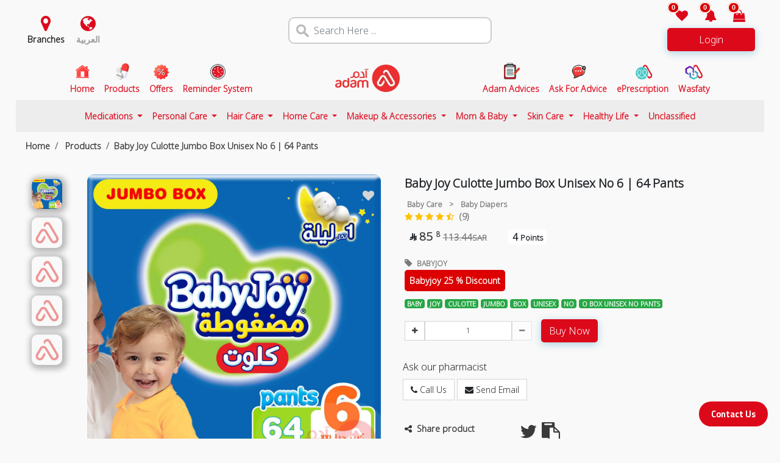

--- FILE ---
content_type: application/javascript; charset=UTF-8
request_url: https://analytics.tiktok.com/i18n/pixel/events.js?sdkid=CUC8EKJC77U2U27AUV60&lib=ttq
body_size: 2791
content:

window[window["TiktokAnalyticsObject"]]._env = {"env":"external","key":""};
window[window["TiktokAnalyticsObject"]]._variation_id = 'default';window[window["TiktokAnalyticsObject"]]._vids = '';window[window["TiktokAnalyticsObject"]]._cc = 'US';window[window.TiktokAnalyticsObject]._li||(window[window.TiktokAnalyticsObject]._li={}),window[window.TiktokAnalyticsObject]._li["CUC8EKJC77U2U27AUV60"]="bbcc182a-f254-11f0-8c25-08c0ebd9d65a";window[window["TiktokAnalyticsObject"]]._cde = 390;; if(!window[window["TiktokAnalyticsObject"]]._server_unique_id) window[window["TiktokAnalyticsObject"]]._server_unique_id = 'bbcc58ae-f254-11f0-8c25-08c0ebd9d65a';window[window["TiktokAnalyticsObject"]]._plugins = {"AdvancedMatching":true,"AutoAdvancedMatching":true,"AutoClick":true,"AutoConfig":true,"Callback":true,"DiagnosticsConsole":true,"EnableLPV":true,"EnrichIpv6":true,"EnrichIpv6V2":true,"EventBuilder":true,"EventBuilderRuleEngine":true,"HistoryObserver":true,"Identify":true,"JSBridge":false,"Metadata":true,"Monitor":false,"PageData":true,"PerformanceInteraction":false,"RuntimeMeasurement":false,"Shopify":true,"WebFL":false};window[window["TiktokAnalyticsObject"]]._csid_config = {"enable":true};window[window["TiktokAnalyticsObject"]]._ttls_config = {"key":"ttoclid"};window[window["TiktokAnalyticsObject"]]._aam = {"in_form":false,"selectors":{"[class*=Btn]":9,"[class*=Button]":11,"[class*=btn]":8,"[class*=button]":10,"[id*=Btn]":14,"[id*=Button]":16,"[id*=btn]":13,"[id*=button]":15,"[role*=button]":12,"button[type='button']":6,"button[type='menu']":7,"button[type='reset']":5,"button[type='submit']":4,"input[type='button']":1,"input[type='image']":2,"input[type='submit']":3},"exclude_selectors":["[class*=cancel]","[role*=cancel]","[id*=cancel]","[class*=back]","[role*=back]","[id*=back]","[class*=return]","[role*=return]","[id*=return]"],"phone_regex":"^\\+?[0-9\\-\\.\\(\\)\\s]{7,25}$","phone_selectors":["phone","mobile","contact","pn"],"restricted_keywords":["ssn","unique","cc","card","cvv","cvc","cvn","creditcard","billing","security","social","pass","zip","address","license","gender","health","age","nationality","party","sex","political","affiliation","appointment","politics","family","parental"]};window[window["TiktokAnalyticsObject"]]._auto_config = {"open_graph":["audience"],"microdata":["audience"],"json_ld":["audience"],"meta":null};
!function(e,n,i,d,o,t){var u,a,g=c()._static_map||[{id:"MWE1NWJkYjgyMA",map:{AutoAdvancedMatching:!1,Shopify:!1,JSBridge:!1,EventBuilderRuleEngine:!1,RemoveUnusedCode:!1}},{id:"MWE1NWJkYjgyMQ",map:{AutoAdvancedMatching:!0,Shopify:!1,JSBridge:!1,EventBuilderRuleEngine:!1,RemoveUnusedCode:!1}},{id:"MWE1NWJkYjgyMg",map:{AutoAdvancedMatching:!1,Shopify:!0,JSBridge:!1,EventBuilderRuleEngine:!1,RemoveUnusedCode:!1}},{id:"MWE1NWJkYjgyMw",map:{AutoAdvancedMatching:!0,Shopify:!0,JSBridge:!1,EventBuilderRuleEngine:!1,RemoveUnusedCode:!1}},{id:"MWE1NWJkYjgyNA",map:{AutoAdvancedMatching:!1,Shopify:!1,JSBridge:!0,EventBuilderRuleEngine:!1,RemoveUnusedCode:!1}},{id:"MWE1NWJkYjgyNQ",map:{AutoAdvancedMatching:!0,Shopify:!1,JSBridge:!0,EventBuilderRuleEngine:!1,RemoveUnusedCode:!1}},{id:"MWE1NWJkYjgyNg",map:{AutoAdvancedMatching:!1,Shopify:!0,JSBridge:!0,EventBuilderRuleEngine:!1,RemoveUnusedCode:!1}},{id:"MWE1NWJkYjgyNw",map:{AutoAdvancedMatching:!0,Shopify:!0,JSBridge:!0,EventBuilderRuleEngine:!1,RemoveUnusedCode:!1}},{id:"MWE1NWJkYjgyOA",map:{AutoAdvancedMatching:!1,Shopify:!1,JSBridge:!1,EventBuilderRuleEngine:!0,RemoveUnusedCode:!1}},{id:"MWE1NWJkYjgyOQ",map:{AutoAdvancedMatching:!0,Shopify:!1,JSBridge:!1,EventBuilderRuleEngine:!0,RemoveUnusedCode:!1}},{id:"MWE1NWJkYjgyMTA",map:{AutoAdvancedMatching:!1,Shopify:!0,JSBridge:!1,EventBuilderRuleEngine:!0,RemoveUnusedCode:!1}},{id:"MWE1NWJkYjgyMTE",map:{AutoAdvancedMatching:!0,Shopify:!0,JSBridge:!1,EventBuilderRuleEngine:!0,RemoveUnusedCode:!1}},{id:"MWE1NWJkYjgyMTI",map:{AutoAdvancedMatching:!1,Shopify:!1,JSBridge:!0,EventBuilderRuleEngine:!0,RemoveUnusedCode:!1}},{id:"MWE1NWJkYjgyMTM",map:{AutoAdvancedMatching:!0,Shopify:!1,JSBridge:!0,EventBuilderRuleEngine:!0,RemoveUnusedCode:!1}},{id:"MWE1NWJkYjgyMTQ",map:{AutoAdvancedMatching:!1,Shopify:!0,JSBridge:!0,EventBuilderRuleEngine:!0,RemoveUnusedCode:!1}},{id:"MWE1NWJkYjgyMTU",map:{AutoAdvancedMatching:!0,Shopify:!0,JSBridge:!0,EventBuilderRuleEngine:!0,RemoveUnusedCode:!1}},{id:"MWE1NWJkYjgyMTY",map:{AutoAdvancedMatching:!1,Shopify:!1,JSBridge:!1,EventBuilderRuleEngine:!1,RemoveUnusedCode:!0}},{id:"MWE1NWJkYjgyMTc",map:{AutoAdvancedMatching:!0,Shopify:!1,JSBridge:!1,EventBuilderRuleEngine:!1,RemoveUnusedCode:!0}},{id:"MWE1NWJkYjgyMTg",map:{AutoAdvancedMatching:!1,Shopify:!0,JSBridge:!1,EventBuilderRuleEngine:!1,RemoveUnusedCode:!0}},{id:"MWE1NWJkYjgyMTk",map:{AutoAdvancedMatching:!0,Shopify:!0,JSBridge:!1,EventBuilderRuleEngine:!1,RemoveUnusedCode:!0}},{id:"MWE1NWJkYjgyMjA",map:{AutoAdvancedMatching:!1,Shopify:!1,JSBridge:!0,EventBuilderRuleEngine:!1,RemoveUnusedCode:!0}},{id:"MWE1NWJkYjgyMjE",map:{AutoAdvancedMatching:!0,Shopify:!1,JSBridge:!0,EventBuilderRuleEngine:!1,RemoveUnusedCode:!0}},{id:"MWE1NWJkYjgyMjI",map:{AutoAdvancedMatching:!1,Shopify:!0,JSBridge:!0,EventBuilderRuleEngine:!1,RemoveUnusedCode:!0}},{id:"MWE1NWJkYjgyMjM",map:{AutoAdvancedMatching:!0,Shopify:!0,JSBridge:!0,EventBuilderRuleEngine:!1,RemoveUnusedCode:!0}},{id:"MWE1NWJkYjgyMjQ",map:{AutoAdvancedMatching:!1,Shopify:!1,JSBridge:!1,EventBuilderRuleEngine:!0,RemoveUnusedCode:!0}},{id:"MWE1NWJkYjgyMjU",map:{AutoAdvancedMatching:!0,Shopify:!1,JSBridge:!1,EventBuilderRuleEngine:!0,RemoveUnusedCode:!0}},{id:"MWE1NWJkYjgyMjY",map:{AutoAdvancedMatching:!1,Shopify:!0,JSBridge:!1,EventBuilderRuleEngine:!0,RemoveUnusedCode:!0}},{id:"MWE1NWJkYjgyMjc",map:{AutoAdvancedMatching:!0,Shopify:!0,JSBridge:!1,EventBuilderRuleEngine:!0,RemoveUnusedCode:!0}},{id:"MWE1NWJkYjgyMjg",map:{AutoAdvancedMatching:!1,Shopify:!1,JSBridge:!0,EventBuilderRuleEngine:!0,RemoveUnusedCode:!0}},{id:"MWE1NWJkYjgyMjk",map:{AutoAdvancedMatching:!0,Shopify:!1,JSBridge:!0,EventBuilderRuleEngine:!0,RemoveUnusedCode:!0}},{id:"MWE1NWJkYjgyMzA",map:{AutoAdvancedMatching:!1,Shopify:!0,JSBridge:!0,EventBuilderRuleEngine:!0,RemoveUnusedCode:!0}},{id:"MWE1NWJkYjgyMzE",map:{AutoAdvancedMatching:!0,Shopify:!0,JSBridge:!0,EventBuilderRuleEngine:!0,RemoveUnusedCode:!0}}],e=(c()._static_map=g,a="https://analytics.tiktok.com/i18n/pixel/static/",null==(e=u={"info":{"pixelCode":"CUC8EKJC77U2U27AUV60","name":"Tiktok pixel 1","status":0,"setupMode":1,"partner":"GoogleTagManagerClient","advertiserID":"7454085941494398993","is_onsite":false,"firstPartyCookieEnabled":true},"plugins":{"Shopify":false,"AdvancedMatching":{"email":true,"phone_number":true,"first_name":true,"last_name":true,"city":true,"state":true,"country":true,"zip_code":true},"AutoAdvancedMatching":{"auto_email":true,"auto_phone_number":true},"Callback":true,"Identify":true,"Monitor":true,"PerformanceInteraction":true,"WebFL":true,"AutoConfig":{"form_rules":null,"vc_rules":{}},"PageData":{"performance":false,"interaction":true},"DiagnosticsConsole":true,"CompetitorInsight":true,"EventBuilder":true,"EnrichIpv6":true,"HistoryObserver":{"dynamic_web_pageview":true},"RuntimeMeasurement":true,"JSBridge":true,"EventBuilderRuleEngine":true,"RemoveUnusedCode":true,"EnableLPV":true,"AutoConfigV2":true,"EnableDatalayerVisiter":true},"rules":[{"code_id":7464856864799457288,"pixel_event_id":7464856864799457288,"trigger_type":"PAGEVIEW","conditions":[{"rule_id":8478723,"variable_type":"PAGE_URL_V2","operator":"CONTAINS","value":"https://www.adamonline.com/ar/%D8%A7%D9%84%D8%B9%D8%B1%D9%88%D8%B6","dynamic_parameter":{}}],"code":"\n\u003cscript\u003e\nwindow[window.TiktokAnalyticsObject].instance(\"CUC8EKJC77U2U27AUV60\").track(\"ViewContent\",{\"pixelMethod\":\"standard\"});\n\u003c/script\u003e\n"},{"code_id":7464862771407011848,"pixel_event_id":7464862771407011848,"trigger_type":"PAGEVIEW","conditions":[{"rule_id":8478671,"variable_type":"PAGE_URL_V2","operator":"CONTAINS","value":"https://www.adamonline.com/ar/cart/paymentRedirect/","dynamic_parameter":{}}],"code":"\n\u003cscript\u003e\nwindow[window.TiktokAnalyticsObject].instance(\"CUC8EKJC77U2U27AUV60\").track(\"Purchase\",{\"pixelMethod\":\"standard\"});\n\u003c/script\u003e\n"},{"code_id":7464862771407093768,"pixel_event_id":7464862771407093768,"trigger_type":"PAGEVIEW","conditions":[{"rule_id":8478681,"variable_type":"PAGE_URL_V2","operator":"CONTAINS","value":"https://www.adamonline.com/ar/register/client","dynamic_parameter":{}}],"code":"\n\u003cscript\u003e\nwindow[window.TiktokAnalyticsObject].instance(\"CUC8EKJC77U2U27AUV60\").track(\"Subscribe\",{\"pixelMethod\":\"standard\"});\n\u003c/script\u003e\n"},{"code_id":7464863142179340295,"pixel_event_id":7464863142179340295,"trigger_type":"PAGEVIEW","conditions":[{"rule_id":8478743,"variable_type":"PAGE_URL_V2","operator":"CONTAINS","value":"https://www.adamonline.com/ar/%D8%A7%D9%84%D8%B3%D9%84%D8%A9","dynamic_parameter":{}}],"code":"\n\u003cscript\u003e\nwindow[window.TiktokAnalyticsObject].instance(\"CUC8EKJC77U2U27AUV60\").track(\"AddToCart\",{\"pixelMethod\":\"standard\"});\n\u003c/script\u003e\n"},{"code_id":7464870317916209159,"pixel_event_id":7464870317916209159,"trigger_type":"CLICK","conditions":[{"rule_id":8478737,"variable_type":"TOKENIZE_TEXT","operator":"EQUALS","value":"تنفيذ الخصم","dynamic_parameter":{}}],"code":"\n\u003cscript\u003e\nwindow[window.TiktokAnalyticsObject].instance(\"CUC8EKJC77U2U27AUV60\").track(\"ClickButton\",{\"pixelMethod\":\"standard\"});\n\u003c/script\u003e\n"},{"code_id":7464859594699980807,"pixel_event_id":7464859594699980807,"trigger_type":"PAGEVIEW","conditions":[{"rule_id":8478726,"variable_type":"PAGE_URL_V2","operator":"CONTAINS","value":"https://www.adamonline.com/ar/cart/goToBuy?coupon=","dynamic_parameter":{}}],"code":"\n\u003cscript\u003e\nwindow[window.TiktokAnalyticsObject].instance(\"CUC8EKJC77U2U27AUV60\").track(\"InitiateCheckout\",{\"pixelMethod\":\"standard\"});\n\u003c/script\u003e\n"},{"code_id":7464863431653523474,"pixel_event_id":7464863431653523474,"trigger_type":"PAGEVIEW","conditions":[{"rule_id":8478720,"variable_type":"PAGE_URL_V2","operator":"CONTAINS","value":"https://www.adamonline.com/ar/%D8%A7%D9%84%D9%81%D8%B1%D9%88%D8%B9","dynamic_parameter":{}}],"code":"\n\u003cscript\u003e\nwindow[window.TiktokAnalyticsObject].instance(\"CUC8EKJC77U2U27AUV60\").track(\"FindLocation\",{\"pixelMethod\":\"standard\"});\n\u003c/script\u003e\n"},{"code_id":7464872408311627783,"pixel_event_id":7464872408311627783,"trigger_type":"PAGEVIEW","conditions":[{"rule_id":8478758,"variable_type":"PAGE_URL_V2","operator":"CONTAINS","value":"https://www.adamonline.com/ar/%D8%A7%D9%84%D9%85%D9%86%D8%AA%D8%AC%D8%A7%D8%AA?search=","dynamic_parameter":{}}],"code":"\n\u003cscript\u003e\nwindow[window.TiktokAnalyticsObject].instance(\"CUC8EKJC77U2U27AUV60\").track(\"Search\",{\"pixelMethod\":\"standard\"});\n\u003c/script\u003e\n"},{"code_id":7464861420090392583,"pixel_event_id":7464861420090392583,"trigger_type":"CLICK","conditions":[{"rule_id":8478684,"variable_type":"TOKENIZE_TEXT","operator":"EQUALS","value":"تواصل معنا","dynamic_parameter":{}}],"code":"\n\u003cscript\u003e\nwindow[window.TiktokAnalyticsObject].instance(\"CUC8EKJC77U2U27AUV60\").track(\"Contact\",{\"pixelMethod\":\"standard\"});\n\u003c/script\u003e\n"},{"code_id":7464863142179340295,"pixel_event_id":7464863142179340295,"trigger_type":"CLICK","conditions":[{"rule_id":8478757,"variable_type":"TOKENIZE_TEXT","operator":"EQUALS","value":"اضافة للسلة","dynamic_parameter":{}}],"code":"\n\u003cscript\u003e\nwindow[window.TiktokAnalyticsObject].instance(\"CUC8EKJC77U2U27AUV60\").track(\"AddToCart\",{\"pixelMethod\":\"standard\"});\n\u003c/script\u003e\n"}]})||null==(n=e.info)?void 0:n.pixelCode);function l(){return window&&window.TiktokAnalyticsObject||"ttq"}function c(){return window&&window[l()]}function r(e,n){n=c()[n];return n&&n[e]||{}}var v,E,n=c();n||(n=[],window&&(window[l()]=n)),Object.assign(u,{options:r(e,"_o")}),v=u,n._i||(n._i={}),(E=v.info.pixelCode)&&(n._i[E]||(n._i[E]=[]),Object.assign(n._i[E],v),n._i[E]._load=+new Date),Object.assign(u.info,{loadStart:r(e,"_t"),loadEnd:r(e,"_i")._load,loadId:n._li&&n._li[e]||""}),null!=(i=(d=n).instance)&&null!=(o=i.call(d,e))&&null!=(t=o.setPixelInfo)&&t.call(o,u.info),v=function(e,n,i){var t=0<arguments.length&&void 0!==e?e:{},u=1<arguments.length?n:void 0,e=2<arguments.length?i:void 0,n=function(e,n){for(var i=0;i<e.length;i++)if(n.call(null,e[i],i))return e[i]}(g,function(e){for(var i=e.map,n=Object.keys(i),d=function(e){var n;return"JSBridge"===e?"external"!==(null==(n=c()._env)?void 0:n.env)===i[e]:!(!t[e]||!u[e])===i[e]},o=0;o<n.length;o++)if(!d.call(null,n[o],o))return!1;return!0});return n?"".concat(e,"main.").concat(n.id,".js"):"".concat(e,"main.").concat(g[0].id,".js")}(n._plugins,u.plugins,a),E=e,(void 0!==self.DedicatedWorkerGlobalScope?self instanceof self.DedicatedWorkerGlobalScope:"DedicatedWorkerGlobalScope"===self.constructor.name)?self.importScripts&&self.importScripts(v):((i=document.createElement("script")).type="text/javascript",i.async=!0,i.src=v,i.setAttribute("data-id",E),(v=document.getElementsByTagName("script")[0])&&v.parentNode&&v.parentNode.insertBefore(i,v))}();
